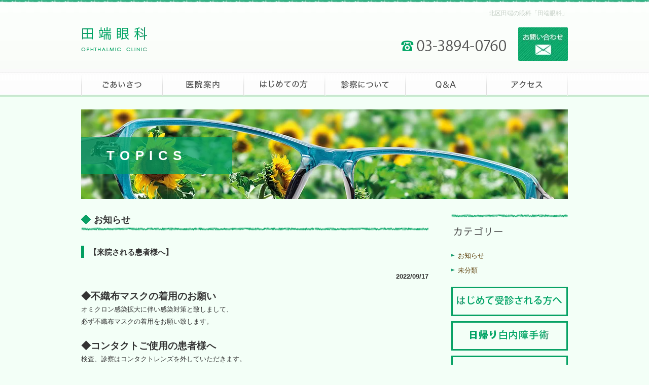

--- FILE ---
content_type: text/html; charset=UTF-8
request_url: https://www.tabata-ganka.jp/2022/09/17/217/
body_size: 7041
content:
<!DOCTYPE html>
<html lang="ja">
<head>
<!-- wexal_pst_init.js does not exist -->
<!-- engagement_delay.js does not exist -->
<link rel="dns-prefetch" href="//www.google.com/">
<link rel="preconnect" href="//www.google.com/">
<meta charset="UTF-8">
<meta name="format-detection" content="telephone=no">
<meta name="viewport" content="width=1100px">
<meta content="COPYRIGHT 2009-2014 TABATA OPHTHALMOLOGY. ALL RIGHTS RESERVED." name="copyright">
<title>【来院される患者様へ】 | 北区田端の眼科「田端眼科」</title>
<link href="https://www.tabata-ganka.jp/wp-content/themes/zeroLayout/css/common.css" rel="stylesheet" type="text/css">
<link type="text/css" rel="stylesheet" href="https://www.tabata-ganka.jp/wp-content/themes/zeroLayout/js/jquery.bxslider.css">
<link rel="stylesheet" type="text/css" href="https://www.tabata-ganka.jp/wp-content/themes/zeroLayout/js/fancybox/jquery.fancybox.css" media="screen"/>
<script type="text/javascript" src="http://ajax.googleapis.com/ajax/libs/jquery/1.8.3/jquery.min.js"></script>
<script type="text/javascript" src="https://www.tabata-ganka.jp/wp-content/themes/zeroLayout/js/fancybox/jquery.fancybox.pack.js"></script>
<meta name="keywords" content="北区,田端,田端眼科,白内障,日帰り手術,緑内障"/>
<meta name="description" content="◆不織布マスクの着用のお願い オミクロン感染拡大に伴い感染対策と致しまして、 必ず不織布マスクの着用をお願い致します。 &nbsp; ◆コンタクトご使用の患者様へ 検査、診察はコンタクトレンズを外していただきます。 コンタクトレンズは装用せ"/>
<meta name='robots' content='max-image-preview:large'/>
<style id='wp-img-auto-sizes-contain-inline-css' type='text/css'>
img:is([sizes=auto i],[sizes^="auto," i]){contain-intrinsic-size:3000px 1500px}
/*# sourceURL=wp-img-auto-sizes-contain-inline-css */
</style>
<style id='wp-emoji-styles-inline-css' type='text/css'>

	img.wp-smiley, img.emoji {
		display: inline !important;
		border: none !important;
		box-shadow: none !important;
		height: 1em !important;
		width: 1em !important;
		margin: 0 0.07em !important;
		vertical-align: -0.1em !important;
		background: none !important;
		padding: 0 !important;
	}
/*# sourceURL=wp-emoji-styles-inline-css */
</style>
<style id='wp-block-library-inline-css' type='text/css'>
:root{--wp-block-synced-color:#7a00df;--wp-block-synced-color--rgb:122,0,223;--wp-bound-block-color:var(--wp-block-synced-color);--wp-editor-canvas-background:#ddd;--wp-admin-theme-color:#007cba;--wp-admin-theme-color--rgb:0,124,186;--wp-admin-theme-color-darker-10:#006ba1;--wp-admin-theme-color-darker-10--rgb:0,107,160.5;--wp-admin-theme-color-darker-20:#005a87;--wp-admin-theme-color-darker-20--rgb:0,90,135;--wp-admin-border-width-focus:2px}@media (min-resolution:192dpi){:root{--wp-admin-border-width-focus:1.5px}}.wp-element-button{cursor:pointer}:root .has-very-light-gray-background-color{background-color:#eee}:root .has-very-dark-gray-background-color{background-color:#313131}:root .has-very-light-gray-color{color:#eee}:root .has-very-dark-gray-color{color:#313131}:root .has-vivid-green-cyan-to-vivid-cyan-blue-gradient-background{background:linear-gradient(135deg,#00d084,#0693e3)}:root .has-purple-crush-gradient-background{background:linear-gradient(135deg,#34e2e4,#4721fb 50%,#ab1dfe)}:root .has-hazy-dawn-gradient-background{background:linear-gradient(135deg,#faaca8,#dad0ec)}:root .has-subdued-olive-gradient-background{background:linear-gradient(135deg,#fafae1,#67a671)}:root .has-atomic-cream-gradient-background{background:linear-gradient(135deg,#fdd79a,#004a59)}:root .has-nightshade-gradient-background{background:linear-gradient(135deg,#330968,#31cdcf)}:root .has-midnight-gradient-background{background:linear-gradient(135deg,#020381,#2874fc)}:root{--wp--preset--font-size--normal:16px;--wp--preset--font-size--huge:42px}.has-regular-font-size{font-size:1em}.has-larger-font-size{font-size:2.625em}.has-normal-font-size{font-size:var(--wp--preset--font-size--normal)}.has-huge-font-size{font-size:var(--wp--preset--font-size--huge)}.has-text-align-center{text-align:center}.has-text-align-left{text-align:left}.has-text-align-right{text-align:right}.has-fit-text{white-space:nowrap!important}#end-resizable-editor-section{display:none}.aligncenter{clear:both}.items-justified-left{justify-content:flex-start}.items-justified-center{justify-content:center}.items-justified-right{justify-content:flex-end}.items-justified-space-between{justify-content:space-between}.screen-reader-text{border:0;clip-path:inset(50%);height:1px;margin:-1px;overflow:hidden;padding:0;position:absolute;width:1px;word-wrap:normal!important}.screen-reader-text:focus{background-color:#ddd;clip-path:none;color:#444;display:block;font-size:1em;height:auto;left:5px;line-height:normal;padding:15px 23px 14px;text-decoration:none;top:5px;width:auto;z-index:100000}html :where(.has-border-color){border-style:solid}html :where([style*=border-top-color]){border-top-style:solid}html :where([style*=border-right-color]){border-right-style:solid}html :where([style*=border-bottom-color]){border-bottom-style:solid}html :where([style*=border-left-color]){border-left-style:solid}html :where([style*=border-width]){border-style:solid}html :where([style*=border-top-width]){border-top-style:solid}html :where([style*=border-right-width]){border-right-style:solid}html :where([style*=border-bottom-width]){border-bottom-style:solid}html :where([style*=border-left-width]){border-left-style:solid}html :where(img[class*=wp-image-]){height:auto;max-width:100%}:where(figure){margin:0 0 1em}html :where(.is-position-sticky){--wp-admin--admin-bar--position-offset:var(--wp-admin--admin-bar--height,0px)}@media screen and (max-width:600px){html :where(.is-position-sticky){--wp-admin--admin-bar--position-offset:0px}}

/*# sourceURL=wp-block-library-inline-css */
</style><style id='global-styles-inline-css' type='text/css'>
:root{--wp--preset--aspect-ratio--square: 1;--wp--preset--aspect-ratio--4-3: 4/3;--wp--preset--aspect-ratio--3-4: 3/4;--wp--preset--aspect-ratio--3-2: 3/2;--wp--preset--aspect-ratio--2-3: 2/3;--wp--preset--aspect-ratio--16-9: 16/9;--wp--preset--aspect-ratio--9-16: 9/16;--wp--preset--color--black: #000000;--wp--preset--color--cyan-bluish-gray: #abb8c3;--wp--preset--color--white: #ffffff;--wp--preset--color--pale-pink: #f78da7;--wp--preset--color--vivid-red: #cf2e2e;--wp--preset--color--luminous-vivid-orange: #ff6900;--wp--preset--color--luminous-vivid-amber: #fcb900;--wp--preset--color--light-green-cyan: #7bdcb5;--wp--preset--color--vivid-green-cyan: #00d084;--wp--preset--color--pale-cyan-blue: #8ed1fc;--wp--preset--color--vivid-cyan-blue: #0693e3;--wp--preset--color--vivid-purple: #9b51e0;--wp--preset--gradient--vivid-cyan-blue-to-vivid-purple: linear-gradient(135deg,rgb(6,147,227) 0%,rgb(155,81,224) 100%);--wp--preset--gradient--light-green-cyan-to-vivid-green-cyan: linear-gradient(135deg,rgb(122,220,180) 0%,rgb(0,208,130) 100%);--wp--preset--gradient--luminous-vivid-amber-to-luminous-vivid-orange: linear-gradient(135deg,rgb(252,185,0) 0%,rgb(255,105,0) 100%);--wp--preset--gradient--luminous-vivid-orange-to-vivid-red: linear-gradient(135deg,rgb(255,105,0) 0%,rgb(207,46,46) 100%);--wp--preset--gradient--very-light-gray-to-cyan-bluish-gray: linear-gradient(135deg,rgb(238,238,238) 0%,rgb(169,184,195) 100%);--wp--preset--gradient--cool-to-warm-spectrum: linear-gradient(135deg,rgb(74,234,220) 0%,rgb(151,120,209) 20%,rgb(207,42,186) 40%,rgb(238,44,130) 60%,rgb(251,105,98) 80%,rgb(254,248,76) 100%);--wp--preset--gradient--blush-light-purple: linear-gradient(135deg,rgb(255,206,236) 0%,rgb(152,150,240) 100%);--wp--preset--gradient--blush-bordeaux: linear-gradient(135deg,rgb(254,205,165) 0%,rgb(254,45,45) 50%,rgb(107,0,62) 100%);--wp--preset--gradient--luminous-dusk: linear-gradient(135deg,rgb(255,203,112) 0%,rgb(199,81,192) 50%,rgb(65,88,208) 100%);--wp--preset--gradient--pale-ocean: linear-gradient(135deg,rgb(255,245,203) 0%,rgb(182,227,212) 50%,rgb(51,167,181) 100%);--wp--preset--gradient--electric-grass: linear-gradient(135deg,rgb(202,248,128) 0%,rgb(113,206,126) 100%);--wp--preset--gradient--midnight: linear-gradient(135deg,rgb(2,3,129) 0%,rgb(40,116,252) 100%);--wp--preset--font-size--small: 13px;--wp--preset--font-size--medium: 20px;--wp--preset--font-size--large: 36px;--wp--preset--font-size--x-large: 42px;--wp--preset--spacing--20: 0.44rem;--wp--preset--spacing--30: 0.67rem;--wp--preset--spacing--40: 1rem;--wp--preset--spacing--50: 1.5rem;--wp--preset--spacing--60: 2.25rem;--wp--preset--spacing--70: 3.38rem;--wp--preset--spacing--80: 5.06rem;--wp--preset--shadow--natural: 6px 6px 9px rgba(0, 0, 0, 0.2);--wp--preset--shadow--deep: 12px 12px 50px rgba(0, 0, 0, 0.4);--wp--preset--shadow--sharp: 6px 6px 0px rgba(0, 0, 0, 0.2);--wp--preset--shadow--outlined: 6px 6px 0px -3px rgb(255, 255, 255), 6px 6px rgb(0, 0, 0);--wp--preset--shadow--crisp: 6px 6px 0px rgb(0, 0, 0);}:where(.is-layout-flex){gap: 0.5em;}:where(.is-layout-grid){gap: 0.5em;}body .is-layout-flex{display: flex;}.is-layout-flex{flex-wrap: wrap;align-items: center;}.is-layout-flex > :is(*, div){margin: 0;}body .is-layout-grid{display: grid;}.is-layout-grid > :is(*, div){margin: 0;}:where(.wp-block-columns.is-layout-flex){gap: 2em;}:where(.wp-block-columns.is-layout-grid){gap: 2em;}:where(.wp-block-post-template.is-layout-flex){gap: 1.25em;}:where(.wp-block-post-template.is-layout-grid){gap: 1.25em;}.has-black-color{color: var(--wp--preset--color--black) !important;}.has-cyan-bluish-gray-color{color: var(--wp--preset--color--cyan-bluish-gray) !important;}.has-white-color{color: var(--wp--preset--color--white) !important;}.has-pale-pink-color{color: var(--wp--preset--color--pale-pink) !important;}.has-vivid-red-color{color: var(--wp--preset--color--vivid-red) !important;}.has-luminous-vivid-orange-color{color: var(--wp--preset--color--luminous-vivid-orange) !important;}.has-luminous-vivid-amber-color{color: var(--wp--preset--color--luminous-vivid-amber) !important;}.has-light-green-cyan-color{color: var(--wp--preset--color--light-green-cyan) !important;}.has-vivid-green-cyan-color{color: var(--wp--preset--color--vivid-green-cyan) !important;}.has-pale-cyan-blue-color{color: var(--wp--preset--color--pale-cyan-blue) !important;}.has-vivid-cyan-blue-color{color: var(--wp--preset--color--vivid-cyan-blue) !important;}.has-vivid-purple-color{color: var(--wp--preset--color--vivid-purple) !important;}.has-black-background-color{background-color: var(--wp--preset--color--black) !important;}.has-cyan-bluish-gray-background-color{background-color: var(--wp--preset--color--cyan-bluish-gray) !important;}.has-white-background-color{background-color: var(--wp--preset--color--white) !important;}.has-pale-pink-background-color{background-color: var(--wp--preset--color--pale-pink) !important;}.has-vivid-red-background-color{background-color: var(--wp--preset--color--vivid-red) !important;}.has-luminous-vivid-orange-background-color{background-color: var(--wp--preset--color--luminous-vivid-orange) !important;}.has-luminous-vivid-amber-background-color{background-color: var(--wp--preset--color--luminous-vivid-amber) !important;}.has-light-green-cyan-background-color{background-color: var(--wp--preset--color--light-green-cyan) !important;}.has-vivid-green-cyan-background-color{background-color: var(--wp--preset--color--vivid-green-cyan) !important;}.has-pale-cyan-blue-background-color{background-color: var(--wp--preset--color--pale-cyan-blue) !important;}.has-vivid-cyan-blue-background-color{background-color: var(--wp--preset--color--vivid-cyan-blue) !important;}.has-vivid-purple-background-color{background-color: var(--wp--preset--color--vivid-purple) !important;}.has-black-border-color{border-color: var(--wp--preset--color--black) !important;}.has-cyan-bluish-gray-border-color{border-color: var(--wp--preset--color--cyan-bluish-gray) !important;}.has-white-border-color{border-color: var(--wp--preset--color--white) !important;}.has-pale-pink-border-color{border-color: var(--wp--preset--color--pale-pink) !important;}.has-vivid-red-border-color{border-color: var(--wp--preset--color--vivid-red) !important;}.has-luminous-vivid-orange-border-color{border-color: var(--wp--preset--color--luminous-vivid-orange) !important;}.has-luminous-vivid-amber-border-color{border-color: var(--wp--preset--color--luminous-vivid-amber) !important;}.has-light-green-cyan-border-color{border-color: var(--wp--preset--color--light-green-cyan) !important;}.has-vivid-green-cyan-border-color{border-color: var(--wp--preset--color--vivid-green-cyan) !important;}.has-pale-cyan-blue-border-color{border-color: var(--wp--preset--color--pale-cyan-blue) !important;}.has-vivid-cyan-blue-border-color{border-color: var(--wp--preset--color--vivid-cyan-blue) !important;}.has-vivid-purple-border-color{border-color: var(--wp--preset--color--vivid-purple) !important;}.has-vivid-cyan-blue-to-vivid-purple-gradient-background{background: var(--wp--preset--gradient--vivid-cyan-blue-to-vivid-purple) !important;}.has-light-green-cyan-to-vivid-green-cyan-gradient-background{background: var(--wp--preset--gradient--light-green-cyan-to-vivid-green-cyan) !important;}.has-luminous-vivid-amber-to-luminous-vivid-orange-gradient-background{background: var(--wp--preset--gradient--luminous-vivid-amber-to-luminous-vivid-orange) !important;}.has-luminous-vivid-orange-to-vivid-red-gradient-background{background: var(--wp--preset--gradient--luminous-vivid-orange-to-vivid-red) !important;}.has-very-light-gray-to-cyan-bluish-gray-gradient-background{background: var(--wp--preset--gradient--very-light-gray-to-cyan-bluish-gray) !important;}.has-cool-to-warm-spectrum-gradient-background{background: var(--wp--preset--gradient--cool-to-warm-spectrum) !important;}.has-blush-light-purple-gradient-background{background: var(--wp--preset--gradient--blush-light-purple) !important;}.has-blush-bordeaux-gradient-background{background: var(--wp--preset--gradient--blush-bordeaux) !important;}.has-luminous-dusk-gradient-background{background: var(--wp--preset--gradient--luminous-dusk) !important;}.has-pale-ocean-gradient-background{background: var(--wp--preset--gradient--pale-ocean) !important;}.has-electric-grass-gradient-background{background: var(--wp--preset--gradient--electric-grass) !important;}.has-midnight-gradient-background{background: var(--wp--preset--gradient--midnight) !important;}.has-small-font-size{font-size: var(--wp--preset--font-size--small) !important;}.has-medium-font-size{font-size: var(--wp--preset--font-size--medium) !important;}.has-large-font-size{font-size: var(--wp--preset--font-size--large) !important;}.has-x-large-font-size{font-size: var(--wp--preset--font-size--x-large) !important;}
/*# sourceURL=global-styles-inline-css */
</style>
<style id='classic-theme-styles-inline-css' type='text/css'>
/*! This file is auto-generated */
.wp-block-button__link{color:#fff;background-color:#32373c;border-radius:9999px;box-shadow:none;text-decoration:none;padding:calc(.667em + 2px) calc(1.333em + 2px);font-size:1.125em}.wp-block-file__button{background:#32373c;color:#fff;text-decoration:none}
/*# sourceURL=/wp-includes/css/classic-themes.min.css */
</style>
<link rel="alternate" title="JSON" type="application/json" href="https://www.tabata-ganka.jp/wp-json/wp/v2/posts/217"/>
<meta name="generator" content="WordPress 6.9"/>
<link rel="canonical" href="https://www.tabata-ganka.jp/2022/09/17/217/"/>
<style type="text/css">.recentcomments a{display:inline !important;padding:0 !important;margin:0 !important;}</style> <script type="text/javascript">
    $(document).ready(function() {
        $(".fancybox").fancybox();
    });
    </script>
<!--[if IE]>
    <script src="http://html5shiv.googlecode.com/svn/trunk/html5.js"></script>
    <![endif]-->
</head>
<body>
<div id="header">
<div class="inner">
<h1 class="h1Title">北区田端の眼科「田端眼科」</h1>
<div class="headerWrap">
<div class="logo left">
<a href="https://www.tabata-ganka.jp">
<img alt="田端眼科" src="https://www.tabata-ganka.jp/wp-content/themes/zeroLayout/images/logo.png" class="imageAutoSize">
</a>
</div>
<div class="contactGroup right">
<ul>
<li class="first">
<img alt="0338940760" src="https://www.tabata-ganka.jp/wp-content/themes/zeroLayout/images/phone.png" class="imageAutoSize hideMobile">
<a href="tel:0338940760" class="hideDesktop"><img alt="0338940760" src="https://www.tabata-ganka.jp/wp-content/themes/zeroLayout/images/phone.png" class="imageAutoSize"></a>
</li>
<li><a href="https://www.tabata-ganka.jp/inquiry/"><img alt="お問い合わせ" src="https://www.tabata-ganka.jp/wp-content/themes/zeroLayout/images/contact.png" class="imageAutoSize"></a></li>
</ul>
</div>
</div>
</div>
</div>
<div id="globalNavi" class="mainNav">
<ul class="mainMenu">
<li class="menu0 ">
<a href="https://www.tabata-ganka.jp/president_message/" class="menu0"><img alt="ごあいさつ" src="https://www.tabata-ganka.jp/wp-content/themes/zeroLayout/images/menu0.png" class="imageAutoSize"></a>
</li>
<li class="menu1 ">
<a href="https://www.tabata-ganka.jp/clinic/" class="menu1"><img alt="医院案内" src="https://www.tabata-ganka.jp/wp-content/themes/zeroLayout/images/menu1.png" class="imageAutoSize"></a>
</li>
<li class="menu2 ">
<a href="https://www.tabata-ganka.jp/first_time/" class="menu2"><img alt="はじめての方" src="https://www.tabata-ganka.jp/wp-content/themes/zeroLayout/images/menu2.png" class="imageAutoSize"></a>
</li>
<li class="menu3 hasSub ">
<a href="https://www.tabata-ganka.jp/about/" class="menu3"><img alt="診察について" src="https://www.tabata-ganka.jp/wp-content/themes/zeroLayout/images/menu3.png" class="imageAutoSize"></a>
<ul class="subMenu">
<li><a href="https://www.tabata-ganka.jp/about/">眼科</a></li>
<li class="last"><a href="https://www.tabata-ganka.jp/contact/">コンタクト/メガネ</a></li>
</ul>
</li>
<li class="menu4 ">
<a href="https://www.tabata-ganka.jp/qa/" class="menu4"><img alt="Q&amp;A" src="https://www.tabata-ganka.jp/wp-content/themes/zeroLayout/images/menu4.png" class="imageAutoSize"></a>
</li>
<li class="menu5 last ">
<a href="https://www.tabata-ganka.jp/access/" class="menu5"><img alt="アクセス" src="https://www.tabata-ganka.jp/wp-content/themes/zeroLayout/images/menu5.png" class="imageAutoSize"></a>
</li>
</ul>
</div>
<h2 id="01" class="h2Common pageTitle">
<span>TOPICS</span>
</h2>
<div id="wrapper">
<div class="inner">
<div class="mainContent postdata">
<h3 class="h3Common"><span>お知らせ</span></h3>
<h4 class="h4Common"><span>【来院される患者様へ】</span></h4>
<p class="date">2022/09/17</p>
<p><strong><span style="font-size: 14pt">◆不織布マスクの着用のお願い</span></strong></p>
<p>オミクロン感染拡大に伴い感染対策と致しまして、</p>
<p>必ず不織布マスクの着用をお願い致します。</p>
<p>&nbsp;</p>
<p><strong><span style="font-size: 14pt">◆コンタクトご使用の患者様へ</span></strong></p>
<p>検査、診察はコンタクトレンズを外していただきます。</p>
<p>コンタクトレンズは装用せずに来院お願いします。</p>
<p>こちらで外す場合は、容器をご持参下さい。</p>
<p>※１DAYのコンタクトレンズは構造上一度外してしまうと再装用出来ません。</p>
<p>&nbsp;</p>
<p>引き続き当院では、コロナウイルス感染対策を徹底して参ります。</p>
<p>ご理解、ご協力お願い申し上げます。</p>
<footer id="paging">
<a href="https://www.tabata-ganka.jp/2022/09/17/215/" rel="prev">【11/１２(土)方波見先生の代診のお知らせ】</a>｜
<a href="https://www.tabata-ganka.jp/category/%e3%81%8a%e7%9f%a5%e3%82%89%e3%81%9b/">一覧へ</a>｜
<a href="https://www.tabata-ganka.jp/2022/10/12/223/" rel="next">【12/19(月)丹羽先生の代診のお知らせ】</a> </footer>
</section>
</div>
<div class="sidebar">
<section class="sidecat">
<h1 class="h3Sb"><img alt="カテゴリー" src="https://www.tabata-ganka.jp/wp-content/themes/zeroLayout/images/ttl-category.png"></h1>
<ul>
<li class="cat-item cat-item-4"><a href="https://www.tabata-ganka.jp/category/%e3%81%8a%e7%9f%a5%e3%82%89%e3%81%9b/">お知らせ</a>
</li>
<li class="cat-item cat-item-1"><a href="https://www.tabata-ganka.jp/category/%e6%9c%aa%e5%88%86%e9%a1%9e/">未分類</a>
</li>
</ul>
</section>
<div class="topSb">
<ul>
<li>
<a href="https://www.tabata-ganka.jp/first_time/#01"><img alt="はじめて受診される方へ" src="https://www.tabata-ganka.jp/wp-content/themes/zeroLayout/images/top.ct.img1.png" class="imageAutoSize"></a>
</li>
<li>
<a href="https://www.tabata-ganka.jp/about/#b"><img alt="日帰り白内障手術" src="https://www.tabata-ganka.jp/wp-content/themes/zeroLayout/images/top.ct.img2.png" class="imageAutoSize"></a>
</li>
<li class="last">
<a href="https://www.tabata-ganka.jp/about/"><img alt="眼科一般" src="https://www.tabata-ganka.jp/wp-content/themes/zeroLayout/images/top.ct.img3.png" class="imageAutoSize"></a>
</li>
</ul>
</div>
<div class="dlSb">
<h3 class="h3Sb">
<img alt="医院概要" src="https://www.tabata-ganka.jp/wp-content/themes/zeroLayout/images/sb.img1.jpg" class="imageAutoSize">
</h3>
<dl>
<dt><img alt="院名" src="https://www.tabata-ganka.jp/wp-content/themes/zeroLayout/images/sb.img2.jpg" class="imageAutoSize"></dt>
<dd>田端眼科</dd>
<dt><img alt="住所" src="https://www.tabata-ganka.jp/wp-content/themes/zeroLayout/images/sb.img3.jpg" class="imageAutoSize"></dt>
<dd>
〒114-0012<br>
東京都北区田端新町3-23-13
</dd>
<dt><img alt="TEL" src="https://www.tabata-ganka.jp/wp-content/themes/zeroLayout/images/sb.img4.jpg" class="imageAutoSize"></dt>
<dd>
<span class="hideMobile">03-3894-0760</span>
<a href="tel:0338940760" class="hideDesktop">03-3894-0760</a>
</dd>
<dt><img alt="最寄" src="https://www.tabata-ganka.jp/wp-content/themes/zeroLayout/images/sb.img5.jpg" class="imageAutoSize"></dt>
<dd class="odd">田端駅徒歩8分</dd>
<dt><img alt="駐車場" src="https://www.tabata-ganka.jp/wp-content/themes/zeroLayout/images/sb.img6.jpg" class="imageAutoSize"></dt>
<dd class="odd">近隣にコインパーキングあり</dd>
<dt><img alt="休診日" src="https://www.tabata-ganka.jp/wp-content/themes/zeroLayout/images/sb.img7.jpg" class="imageAutoSize"></dt>
<dd class="odd">日・祝</dd>
</dl>
<a href="https://www.tabata-ganka.jp/access/" class="hasOpacity"><img alt="詳しくみる" src="https://www.tabata-ganka.jp/wp-content/themes/zeroLayout/images/sb.img8.jpg" class="imageAutoSize"></a>
</div>
<div class="schedule">
<img alt="診療時間" src="https://www.tabata-ganka.jp/wp-content/themes/zeroLayout/images/sb.img9.jpg" class="imageAutoSize">
<p>診療受付時間は<br/>
午前　12:15まで<br/>
午後　16:45まで<br/>
となります。</p>
</div>
<div class="gMap">
<iframe src="https://www.google.com/maps/embed?pb=!1m14!1m8!1m3!1d809.5774443116673!2d139.76276934722137!3d35.743190070535654!3m2!1i1024!2i768!4f13.1!3m3!1m2!1s0x0000000000000000%3A0x02f3f084893d6ba9!2z55Sw56uv55y856eR5Yy76Zmi!5e0!3m2!1sja!2sus!4v1460017290543" width="230" height="170" frameborder="0" style="border:0" allowfullscreen></iframe>
<a href="https://www.tabata-ganka.jp/access/" class="hasOpacity"><img alt="Google Map" src="https://www.tabata-ganka.jp/wp-content/themes/zeroLayout/images/sb.img10.jpg" class="imageAutoSize"></a>
</div>
<a rel="noreferrer noopener" href="http://motoki-ganka.jp" target="_blank" class="hasOpacity"><img alt="元木町眼科・内科" src="https://www.tabata-ganka.jp/wp-content/themes/zeroLayout/images/sb.img11.jpg" class="imageAutoSize"></a>
</div><!--sidebar-->
</div>
</div><!--wrapper-->
<p id="pageTop" class="inner">
<a href="#" class="hasOpacity"><img alt="ページトップ" src="https://www.tabata-ganka.jp/wp-content/themes/zeroLayout/images/page.top.img.jpg"></a>
</p>
<div id="footer">
<div class="inner">
<div class="ftLogo left">
<ul>
<li>
<a href="https://www.tabata-ganka.jp">
<img alt="田端眼科" src="https://www.tabata-ganka.jp/wp-content/themes/zeroLayout/images/ft.logo.png" class="imageAutoSize">
</a>
</li>
<li>
<p>
〒114-0012<br>
東京都北区田端新町3-23-13
</p>
</li>
<li class="last">
<span class="hideMobile">TEL:03-3894-0760</span>
<a href="tel:0338940760" class="hideDesktop">TEL:03-3894-0760</a>
</li>
</ul>
</div>
<div class="ftMenu right">
<ul class="footerMenu left first">
<li><a href="https://www.tabata-ganka.jp/president_message/">ごあいさつ</a></li>
<li><a href="https://www.tabata-ganka.jp/clinic/">医院案内</a></li>
<li><a href="https://www.tabata-ganka.jp/first_time/">はじめての方</a></li>
</ul>
<ul class="footerMenu left">
<li>
<a href="https://www.tabata-ganka.jp/about/">診察について</a>
<ul>
<li><a href="https://www.tabata-ganka.jp/about/">眼科について</a></li>
<li><a href="https://www.tabata-ganka.jp/contact/">コンタクトメガネの処方</a></li>
</ul>
</li>
</ul>
<ul class="footerMenu left">
<li><a href="https://www.tabata-ganka.jp/qa/">Q&amp;A</a></li>
<li><a href="https://www.tabata-ganka.jp/access/">アクセス</a></li>
<li><a href="https://www.tabata-ganka.jp/inquiry/">お問い合わせ</a></li>
<li><a rel="noreferrer noopener" href="http://motoki-ganka.jp" target="_blank">元木町眼科・内科</a></li>
</ul>
</div>
</div>
<p class="copyright">
COPYRIGHT &copy; 2009-2014 TABATA OPHTHALMOLOGY. ALL RIGHTS RESERVED.
</p>
</div>
<script type="text/javascript" src="https://www.tabata-ganka.jp/wp-content/themes/zeroLayout/js/jquery.meanmenu.min.js"></script>
<script type="text/javascript" src="https://www.tabata-ganka.jp/wp-content/themes/zeroLayout/js/behavior.js"></script>
<script type="speculationrules">
{"prefetch":[{"source":"document","where":{"and":[{"href_matches":"/*"},{"not":{"href_matches":["/wp-*.php","/wp-admin/*","/wp-content/uploads/*","/wp-content/*","/wp-content/plugins/*","/wp-content/themes/zeroLayout/*","/*\\?(.+)"]}},{"not":{"selector_matches":"a[rel~=\"nofollow\"]"}},{"not":{"selector_matches":".no-prefetch, .no-prefetch a"}}]},"eagerness":"conservative"}]}
</script>
<script id="wp-emoji-settings" type="application/json">
{"baseUrl":"https://s.w.org/images/core/emoji/17.0.2/72x72/","ext":".png","svgUrl":"https://s.w.org/images/core/emoji/17.0.2/svg/","svgExt":".svg","source":{"concatemoji":"https://www.tabata-ganka.jp/wp-includes/js/wp-emoji-release.min.js?ver=6.9"}}
</script>
<script type="module">
/* <![CDATA[ */
/*! This file is auto-generated */
const a=JSON.parse(document.getElementById("wp-emoji-settings").textContent),o=(window._wpemojiSettings=a,"wpEmojiSettingsSupports"),s=["flag","emoji"];function i(e){try{var t={supportTests:e,timestamp:(new Date).valueOf()};sessionStorage.setItem(o,JSON.stringify(t))}catch(e){}}function c(e,t,n){e.clearRect(0,0,e.canvas.width,e.canvas.height),e.fillText(t,0,0);t=new Uint32Array(e.getImageData(0,0,e.canvas.width,e.canvas.height).data);e.clearRect(0,0,e.canvas.width,e.canvas.height),e.fillText(n,0,0);const a=new Uint32Array(e.getImageData(0,0,e.canvas.width,e.canvas.height).data);return t.every((e,t)=>e===a[t])}function p(e,t){e.clearRect(0,0,e.canvas.width,e.canvas.height),e.fillText(t,0,0);var n=e.getImageData(16,16,1,1);for(let e=0;e<n.data.length;e++)if(0!==n.data[e])return!1;return!0}function u(e,t,n,a){switch(t){case"flag":return n(e,"\ud83c\udff3\ufe0f\u200d\u26a7\ufe0f","\ud83c\udff3\ufe0f\u200b\u26a7\ufe0f")?!1:!n(e,"\ud83c\udde8\ud83c\uddf6","\ud83c\udde8\u200b\ud83c\uddf6")&&!n(e,"\ud83c\udff4\udb40\udc67\udb40\udc62\udb40\udc65\udb40\udc6e\udb40\udc67\udb40\udc7f","\ud83c\udff4\u200b\udb40\udc67\u200b\udb40\udc62\u200b\udb40\udc65\u200b\udb40\udc6e\u200b\udb40\udc67\u200b\udb40\udc7f");case"emoji":return!a(e,"\ud83e\u1fac8")}return!1}function f(e,t,n,a){let r;const o=(r="undefined"!=typeof WorkerGlobalScope&&self instanceof WorkerGlobalScope?new OffscreenCanvas(300,150):document.createElement("canvas")).getContext("2d",{willReadFrequently:!0}),s=(o.textBaseline="top",o.font="600 32px Arial",{});return e.forEach(e=>{s[e]=t(o,e,n,a)}),s}function r(e){var t=document.createElement("script");t.src=e,t.defer=!0,document.head.appendChild(t)}a.supports={everything:!0,everythingExceptFlag:!0},new Promise(t=>{let n=function(){try{var e=JSON.parse(sessionStorage.getItem(o));if("object"==typeof e&&"number"==typeof e.timestamp&&(new Date).valueOf()<e.timestamp+604800&&"object"==typeof e.supportTests)return e.supportTests}catch(e){}return null}();if(!n){if("undefined"!=typeof Worker&&"undefined"!=typeof OffscreenCanvas&&"undefined"!=typeof URL&&URL.createObjectURL&&"undefined"!=typeof Blob)try{var e="postMessage("+f.toString()+"("+[JSON.stringify(s),u.toString(),c.toString(),p.toString()].join(",")+"));",a=new Blob([e],{type:"text/javascript"});const r=new Worker(URL.createObjectURL(a),{name:"wpTestEmojiSupports"});return void(r.onmessage=e=>{i(n=e.data),r.terminate(),t(n)})}catch(e){}i(n=f(s,u,c,p))}t(n)}).then(e=>{for(const n in e)a.supports[n]=e[n],a.supports.everything=a.supports.everything&&a.supports[n],"flag"!==n&&(a.supports.everythingExceptFlag=a.supports.everythingExceptFlag&&a.supports[n]);var t;a.supports.everythingExceptFlag=a.supports.everythingExceptFlag&&!a.supports.flag,a.supports.everything||((t=a.source||{}).concatemoji?r(t.concatemoji):t.wpemoji&&t.twemoji&&(r(t.twemoji),r(t.wpemoji)))});
//# sourceURL=https://www.tabata-ganka.jp/wp-includes/js/wp-emoji-loader.min.js
/* ]]> */
</script>
</body>
</html>


--- FILE ---
content_type: text/css
request_url: https://www.tabata-ganka.jp/wp-content/themes/zeroLayout/css/common.css
body_size: -30
content:
@import url("style.css");@import url("smart.css") screen and (min-width:0px) and (max-width: 640px);@import "library.meanmenu.css" screen and (min-width: 0px) and (max-width: 640px);

--- FILE ---
content_type: text/css
request_url: https://www.tabata-ganka.jp/wp-content/themes/zeroLayout/css/style.css
body_size: 3261
content:
@charset "utf-8";a,abbr,acronym,address,applet,big,blockquote,body,caption,cite,code,dd,del,dfn,div,dl,dt,fieldset,font,form,h1,h2,h3,h4,h5,h6,html,iframe,ins,kbd,label,legend,li,object,ol,p,pre,q,s,samp,small,span,strike,sub,sup,tbody,tfoot,thead,tt,ul,var{border:0;font-family:inherit;font-size:100%;font-style:inherit;font-weight:inherit;margin:0;outline:0;padding:0}:focus{outline:0}strong{font-weight:700}ol,ul{list-style:none}caption{font-weight:400;text-align:left}blockquote:after,blockquote:before,q:after,q:before{content:""}blockquote,q{quotes:"" ""}a{text-decoration:none;color:#333}ul{border:0;margin:0;padding:0;line-height:1.9em}a img{border:0}article,aside,details,figcaption,figure,footer,header,hgroup,menu,nav,section{display:block}body{background:#f3fff7;font-size:13px;-webkit-text-size-adjust:100%;color:#333;font-family:'Lucida Grande','Hiragino Kaku Gothic ProN',Meiryo,sans-serif;line-height:1.7em;word-wrap:break-word;word-break:break-all}p{line-height:1.9em;font-size:13px;-webkit-text-size-adjust:100%;text-align:left}dl,dt,ul,ul li{-webkit-text-size-adjust:100%}a:hover{color:#777}a.hasOpacity[href] img:hover,a.hasOpacity[href]:hover,a:hover,a[href] img:hover{opacity:.8}iframe{border:0}.left{float:left}.right{float:right}.textLeft{text-align:left}.textRight{text-align:right}.textCenter,.textMobile{text-align:center}.floatContent{clear:both;overflow:hidden}.pdoubleBr{margin-bottom:10px}.rightImg{float:right;margin:0 20px}.inner{width:960px;margin:0 auto;min-width:960px;max-width:960px}#header{clear:both;overflow:hidden;padding:15px 0;min-width:960px;margin:0;background:url(../images/header.bg.png) repeat-x #fafafa}#header .inner{clear:both;overflow:hidden}.h1Title{font-size:12px;color:#c4cec5;text-align:right;margin-bottom:17px}.headerWrap{clear:both;overflow:hidden;margin-top:0;min-height:68px}.logo{width:130px}.contactGroup{width:340px}.contactGroup ul{text-align:right}.contactGroup ul li{display:inline-block;vertical-align:top}.contactGroup ul li.first{padding-right:20px;padding-top:25px}.mainNav{min-width:960px;padding:0;height:48px;background:url(../images/mainNav.bg.png) left top repeat-x}.mainNav .mainMenu{min-width:960px;max-width:960px;margin:0 auto;width:960px;background:url(../images/mainNav.li.bg.png) right center no-repeat;height:48px}.mainNav .mainMenu li{float:left;height:48px;background:url(../images/mainNav.li.bg.png) left center no-repeat}.mainNav .mainMenu li.menu0,.mainNav .mainMenu li.menu1,.mainNav .mainMenu li.menu2{width:160px}.mainNav .mainMenu li.menu3{width:159px}.mainNav .mainMenu li.menu4,.mainNav .mainMenu li.menu5{width:160px}.mainNav .mainMenu li.hasSub{position:relative}.mainNav .mainMenu li.hasSub .subMenu{display:none}.mainNav .mainMenu li.hasSub:hover .subMenu{display:block;background:#fff;position:absolute;top:45px;z-index:99999;border-top:none;width:100%;text-align:center}.mainNav .mainMenu li.hasSub .subMenu li{display:block;text-align:center;height:auto;width:100%;float:none;margin-top:0;background:0 0!important}.mainNav .mainMenu li.hasSub .subMenu li.last{margin-bottom:0}.mainNav .mainMenu li.hasSub .subMenu li a{border-bottom:1px solid #e2e2e2;color:#4d4d4d;float:none!important;font-size:15px;height:auto!important;margin:auto;padding-bottom:5px;text-align:center;width:85%}.mainNav .mainMenu li.hasSub .subMenu li a:hover{text-decoration:underline;background:0 0!important}.mainNav .mainMenu li a{display:block;height:30px;text-align:center;padding-top:15px}.mainNav .mainMenu li a.menu0{width:160px;margin-right:0}.mainNav .mainMenu li a.menu1,.mainNav .mainMenu li a.menu2{width:160px}.mainNav .mainMenu li a.menu3{width:159px}.mainNav .mainMenu li a.menu4,.mainNav .mainMenu li a.menu5{width:160px}.mainMenu li a:hover img,.mainMenu li.active a:hover,.mainMenu li.active a:hover img,.mainNav .mainMenu li a:hover{opacity:1}.mainNav .mainMenu li a:hover,.mainNav .mainMenu li.active a{background:url(../images/mainNav.li.active.png) left top no-repeat}.mainNav .mainMenu li.active ul.subMenu li a{background:0 0}#banner{height:auto;text-align:center;line-height:0;margin:0 auto;padding:20px 0;background:url(../images/banner.bg.png)}#wrapper{overflow:hidden;margin:30px 0 80px;padding-top:0;min-width:960px}#wrapper .inner{overflow:hidden}#wrapper .sidebar{float:right;width:230px}#wrapper .mainContent{float:left;margin-right:30px;width:685px}.topSb{margin-bottom:25px;text-align:center}.topSb ul li a{display:block;border:3px solid #08a265;padding:15px 0 10px;margin-bottom:10px}.topSb ul li.last{margin-bottom:0}.dlSb{margin-bottom:30px}.dlSb dl{clear:both;overflow:hidden;line-height:1.4em;margin-bottom:7px}.dlSb dl dt{float:left;clear:left;vertical-align:middle;width:45px;margin-right:10px}.dlSb dl dd{vertical-align:middle;float:left}.dlSb dl dd.odd{color:red}.h3Sb{clear:both;text-align:left;overflow:hidden;margin-bottom:20px;background:url(../images/h3.bg.png) repeat-x;padding-top:25px;padding-left:5px}.schedule{margin-bottom:30px}.schedule img{margin-bottom:10px}.gMap{margin-bottom:30px}.gMap iframe{margin-bottom:5px}.topCt{border-top:1px solid #6fc58d;border-bottom:1px solid #6fc58d;padding:20px 0;background:url(../images/top.box.bg.png);-moz-box-shadow:inset 0 5px 5px -5px #6fc58d,inset 0 -5px 5px -5px #6fc58d;-webkit-box-shadow:inset 0 5px 5px -5px #6fc58d,inset 0 -5px 5px -5px #6fc58d;box-shadow:inset 0 5px 5px -5px #6fc58d,inset 0 -5px 5px -5px #6fc58d}.topCt .topLinks{clear:both;overflow:hidden}.topCt .topLinks li{width:266px;max-width:266px;margin:3px;min-height:200px;position:relative;padding:40px 15px 10px;background:url(../images/top.box.bg2.png) repeat-x #fff;box-shadow:0 0 3px #60ad7f}.topCt .topLinks li.first{margin-right:30px}.topCt .topLinks li a{display:block;position:absolute;bottom:10px;right:20px;text-align:right}.topCt .topLinks li p{margin-bottom:12px}.topCtImg{margin:5px 0}.homeList{text-align:center}.homeList li{display:inline-block;vertical-align:top;padding:0 4px}.clinicLink img{margin-top:7px}.bannerLink{margin-top:0;text-align:center}.h2Index{text-align:center;margin-bottom:15px}.h3Index{clear:both;text-align:left;overflow:hidden;margin-bottom:20px;background:url(../images/h3.bg.png) repeat-x;padding-top:25px;padding-left:5px}.dlIndex{clear:both;overflow:hidden;text-align:left;-webkit-text-size-adjust:100%}.dlIndex dt{padding-left:20px;background:url(../images/arrow.icon.png) left 7px no-repeat}.dlIndex dd{padding-left:20px;padding-bottom:8px;margin-bottom:8px}.blockCtIndex{margin-bottom:35px;clear:both;overflow:hidden}.blockCtIndex.last{margin-bottom:0}#pageTop{text-align:right;padding:0;line-height:0}#footer{background:url(../images/ft.bg.png) repeat-x #c9fdde;color:#333;min-width:960px;font-size:12px}#footer .inner{margin:0 auto;clear:both;padding:40px 0 0;overflow:hidden}.ftLogo{width:180px;max-width:180px;padding:0;text-align:left;background:0 0}.ftLogo ul li{margin-bottom:15px}.ftLogo ul li.last{margin-bottom:0}.ftMenu{overflow:hidden;width:700px}.footerMenu{text-align:left;font-size:12px;padding:0 50px}.footerMenu li{display:block;vertical-align:top;background:url(../images/ft.menu.icon.png) left 7px no-repeat}.footerMenu li a{color:#333;padding-left:15px;font-size:12px;display:inline-block}.footerMenu li a:hover{color:#747373;text-decoration:underline}.footerMenu li ul{margin-left:15px}.footerMenu li ul li{display:block;vertical-align:top;background:url(../images/circle.icon.png) left 7px no-repeat}.copyright{text-align:center;padding:5px 0}.hideDesktop{display:none!important}.blockContent{clear:both;overflow:hidden;margin-bottom:40px}.h2Common{color:#fff;font-size:26px;font-weight:700;height:177px;text-align:left;min-width:960px;max-width:960px;width:960px;margin:25px auto 0}.h2Common.pageTitle{background:url(../images/img_other.png) no-repeat}.h2Common span{background:url(../images/h2.common.bg.png);display:inline-block;letter-spacing:.4em;margin-top:55px;padding:25px 90px 25px 50px}.h3Common{clear:both;text-align:left;font-weight:700;font-size:18px;margin-bottom:30px;padding:0 0 10px;background:url(../images/h3.bg.png) left bottom repeat-x}.h3Common span{display:block;background:url(../images/h3.span.bg.png) left 1px no-repeat;padding-left:25px}.h4Common{clear:both;overflow:hidden;font-size:15px;margin-bottom:25px;padding:2px 0 0 10px;font-weight:700;border-left:6px solid #029f61}.h5Common{clear:both;overflow:hidden;font-size:16px;margin-bottom:20px;padding:0;font-weight:700}.ulListCm{text-align:left}.ulListCm li{text-align:left;padding-left:13px;background:url(../images/circle.icon.png) left 10px no-repeat}.tableCommon table{border-collapse:collapse;width:100%}.tableCommon table th{border:1px solid #cbcbcb;background:#f3fff7;text-align:left;width:150px;padding:5px}.tableCommon table td{border:1px solid #cbcbcb;background:#fff;text-align:left;padding:5px}.buttonCm .button{color:#fff;border-radius:2px;border-bottom:none;display:inline-block;padding:3px 20px 2px 37px;background:url(../images/button.icon.png) 20px 11px no-repeat #06a566}.boxCommon{background:#caf2ca;padding:10px;overflow:hidden}.mr_bottom_p{margin-bottom:15px}.box_about{border-radius:10px;background-color:#ffc;padding:20px 20px 40px;font-family:"ヒラギノ明朝 Pro W3","HG明朝E","ＭＳ Ｐ明朝","ＭＳ 明朝",serif}.title_color_about{color:#00b050;font-size:30px;margin-left:5px}.box_text_about img{float:right}.text_box_about{float:left;width:415px}.mr_bottom{margin-bottom:30px}.link_about{text-align:right}.title_text_about{font-size:16px;color:#00b050;margin-bottom:5px;font-weight:700}.contact_box1 img{float:right}.contact_left{float:left;max-width:420px;width:100%}.btabout{text-align:right;margin-top:30px}.about_bt30{margin-bottom:30px}.fir_bg{background:#ffc;border-radius:10px;padding:15px 20px;font-family:"ヒラギノ明朝 Pro W3","HG明朝E","ＭＳ Ｐ明朝","ＭＳ 明朝",serif}.fir_bg p.first{font-size:30px;color:#00b050}.fir_all,.fir_block{overflow:hidden}.blockContent img.fir_icon{margin:30px 0 30px 105px}.fir_txt{width:390px}.fir_img p{background:#caf2ca;font-weight:700;font-size:18px;padding:3px 0 3px 15px;color:#00b050;width:100%;max-width:255px;margin:0 auto}.txt_access{width:250px}.txt_access strong{font-size:17px}.bot_access{margin-bottom:15px}.access_map{width:100%;height:450px;margin-bottom:25px}.access_sp{float:right}.clinic_block1{margin-bottom:30px}.clinic_block1 span{color:#00b050;text-decoration:underline}.clinic_nomargin_left{margin-right:0}.clinic_ul1 li{display:inline-block;margin-bottom:30px;margin-right:23px}.clinic_ul1 li p{background:#caf2ca;margin-top:-6px;padding:3px 5px;color:#00b050;font-size:14px}.clinic_ul1 .clinic_nomargin_left{margin-right:0}.div_sl3{margin-bottom:30px}.div_sl3_left{width:350px;float:left;padding-top:5px}.img_right{float:right}.p_sl3_left,.text_sl3,.ul_sl3{text-align:left}.ul_sl3{margin-left:20px}.ul_sl3 li{display:inline-block;font-size:26px;margin-right:30px;vertical-align:top;font-weight:700}.ul_sl3 li.no_marginright{margin-right:0}.ul_sl3 li p{font-size:12px;text-align:center;margin-top:5px;font-weight:400}.p_sl3_left{margin:45px 0 0 20px;font-size:12px}#contactform table{width:100%;border-collapse:collapse;border-spacing:0;border:none;margin-bottom:30px}#contactform table th{border:none;font-weight:700;text-align:left;padding:10px;background:0 0;vertical-align:middle;width:30%}#contactform table th span{color:red;padding-left:5px}#contactform table td{border:none;padding:20px;vertical-align:middle;border-bottom:1px solid #e5e1db;border-left:2px solid #02a063}#contactform .contactbtn{text-align:center;margin-bottom:30px}#contactform input[type=text]{width:100%;height:20px}#contactform select{width:70%;height:20px}#contactform textarea{width:100%;height:100px}.resulttxt{font-weight:700;color:#02a063;text-align:center;font-size:130%;margin:30px 0}.sidecat{height:auto;overflow:hidden;margin-bottom:15px;zoom:1;text-align:left}.sidecat ul{margin-top:15px}.sidecat ul li{margin-bottom:5px;background:url(../images/ft.menu.icon.png) left 8px no-repeat;display:block;vertical-align:top;padding:0 0 0 13px}.sidecat a:active,.sidecat a:link,.sidecat a:visited{color:#583901}.sidecat a:hover{text-decoration:underline}.number{clear:both;text-align:center;margin-bottom:30px}.number a{display:inline-block;padding:5px;margin:2px;color:#02a063}.number span{display:inline-block;padding:5px;border:1px solid #02a063;margin:2px}.number a:active,.number a:link,.number a:visited{border:1px solid #bfbfbf;text-decoration:none}.number a:hover{border:1px solid #02a063;text-decoration:none}#paging{clear:both;margin:30px 0;text-align:center}#paging a:active,#paging a:link,#paging a:visited{text-decoration:none;color:#02a063}#paging a:hover{text-decoration:underline}.postdata{text-align:left}.postdata .date{font-weight:700;text-align:right;margin-bottom:15px}.postdata .imglayout,.postdata .noimglayout{height:auto;overflow:hidden;margin-bottom:30px;zoom:1}.postdata .imglayout img{float:left}.postdata .imglayout p{padding-left:300px}.postdata .alignleft{float:left;margin-right:30px}.postdata .alignright{float:right;margin-left:30px}.postdata .aligncenter{clear:both;display:block;margin:0 auto}.postdata ol li{list-style-type:decimal;font-size:100%;margin-left:20px;padding:0}.postdata ul li{list-style:square;font-size:100%;margin-left:20px;padding:0}figure{margin:0}.qalayout ul{height:auto;margin:0 0 30px;overflow:hidden;text-align:left;zoom:1}.qalayout ul li{background:url(../images/ft.menu.icon.png) 0 8px no-repeat;margin:0 0 15px;padding:0 0 0 15px}.qalayout dl{height:auto;margin:0 0 30px;overflow:hidden;text-align:left;zoom:1}.qalayout dl dt{background:url(../images/q.png) no-repeat;display:table;font-weight:700;height:40px;margin:0 0 15px;padding:10px 0 0 50px}.qalayout dl dd{background:url(../images/a.png) no-repeat;height:auto;margin:0 0 30px;min-height:40px;padding:0 0 0 50px}

--- FILE ---
content_type: text/css
request_url: https://www.tabata-ganka.jp/wp-content/themes/zeroLayout/css/smart.css
body_size: 870
content:
@media only screen and (max-width:644px){.imageAutoSize{height:auto;max-width:100%}.left,.right{float:none}.hideMobile{display:none!important}.hideDesktop{display:inline-block!important}.h1Title{text-align:center}#banner{height:auto;margin-top:0;min-width:0}#header{padding:10px 0 15px;min-width:0;height:auto;text-align:center;background:url(../images/header.mb.bg.png) repeat-x}.headerWrap{height:auto}.homeBox{text-align:center}.homeBox li.left{margin-bottom:25px}.mainNav{min-width:0;display:none}.logo{margin:0 auto 15px;width:100%;text-align:center;padding:0}.contactGroup{width:100%}.contactGroup ul{text-align:center}.contactGroup ul li{padding:0 10px}.contactGroup ul li.first{padding-right:10px}.inner{margin:0 auto;min-width:0;width:96%}#wrapper{margin:40px 0 50px;overflow:hidden;min-width:0}#wrapper .mainContent{float:none;width:auto;margin:0 auto 45px}#wrapper .sidebar{float:none;margin:0 auto}.h2Index{margin-bottom:15px}.topCt{padding-bottom:25px;margin-bottom:25px}.topCt .topLinks li{margin:0 auto 20px;width:auto;min-height:0;display:block}.topCt .topLinks li.first{margin-right:auto}.topCt .topLinks li.last{margin-bottom:0}.topCt .topLinks li a{position:static;bottom:0;right:0}.blockCtIndex{margin-bottom:25px}#pageTop{text-align:center}#footer{min-width:0}#footer .inner{padding-bottom:20px}.ftMenu{text-align:center;width:auto}.ftLogo{width:100%;padding:0;margin:0 auto 20px;background:0 0;text-align:left}.footerMenu{display:block;max-width:180px;margin:0 auto;padding:0}.ftLogo ul li{margin-bottom:5px}.ftLogo ul li.last{text-align:left}.copyright{text-align:center;margin-top:0;margin-bottom:0}.h2Common{min-width:0;width:100%;background:#08a265!important;font-size:22px;height:auto}.h2Common span{display:block;letter-spacing:normal;margin-top:0;padding:20px;background:0 0!important}.page #header{border-bottom:2px solid #6ac0b3}.tableCommon{overflow-x:auto;overflow-y:hidden}.tableCommon table th{width:auto}.box_text_about img{float:none;display:block;margin:0 auto 10px}.text_box_about{width:100%}.box_text_about{margin-bottom:30px}.contact_box1 img{float:none;display:block;margin:0 auto 10px}.contact_left{float:none;max-width:100%}.fir_txt{width:100%;margin-top:15px}.blockContent img.fir_icon{margin:20px 0}.fir_bg{padding:10px}.access_center{text-align:center}.access_map{height:250px}.txt_access{margin:0 auto;max-width:400px;width:100%;text-align:left}.access_sp{float:none;margin-bottom:10px}.clinic_ul1{text-align:center}.clinic_ul1 li{margin:10px}.clinic_ul1 .clinic_nomargin_left{margin-right:10px}.div_sl3{text-align:center}.div_sl3_left{width:100%;float:none}.img_right{float:none;margin-bottom:15px}.ul_sl3{margin:auto;width:270px}}.ul_sl3 li{font-size:24px;margin-right:25px}.p_sl3_left{margin:15px 0 0}#contactform table th{display:list-item;list-style:none;width:90%}#contactform table td{display:list-item;list-style:none;width:90%;border-left:none;padding:10px 10px 20px;margin-bottom:30px}#contactform input[type=text]{height:auto;width:90%}#contactform textarea{width:90%}.postdata .imglayout,.postdata .noimglayout{text-align:center}.postdata .imglayout img{float:none;margin-bottom:20px}.postdata .imglayout p{padding:0;text-align:left}.postdata .noimglayout p{text-align:left}.postdata .alignleft,.postdata .alignright{clear:both;float:none;margin:0}

--- FILE ---
content_type: text/css
request_url: https://www.tabata-ganka.jp/wp-content/themes/zeroLayout/css/library.meanmenu.css
body_size: 664
content:
/*! #######################################################################

	MeanMenu 2.0.6
	--------
	
	To be used with jquery.meanmenu.js by Chris Wharton (http://www.meanthemes.com/plugins/meanmenu/)

####################################################################### */a.meanmenu-reveal{display:none}.mean-container .mean-bar{width:100%;background:#057d4e;position:relative;padding:0;min-height:41px;z-index:999999;overflow:hidden}.mean-container a.meanmenu-reveal{width:22px;height:21px;padding:9px 13px 11px;position:absolute;top:0;right:0;cursor:pointer;color:#fff;text-decoration:none;text-indent:-9999em;line-height:22px;font-size:1px;display:block;font-family:Arial,Helvetica,sans-serif;font-weight:700}.mean-container a.meanmenu-reveal span{display:block;background:#fff;height:3px;margin-top:3px}.mean-container .mean-nav{float:left;width:100%;background:#fff;margin-top:41px;height:auto}.mean-container .mean-nav ul{padding:0;margin:0;max-width:100%;min-width:100%;height:auto;width:100%;background:0 0;list-style-type:none}.mean-container .mean-nav ul li{display:block;float:none;width:100%;padding:0;height:auto!important;border-bottom:1px solid #e3e2df;text-align:center;background:url(../images/mainNav.mb.bg.png) repeat-x}.mean-container .mean-nav li.hasSub{position:relative}.mean-container .mean-nav ul li a{color:#000;font-size:13px;width:100%;height:17px;margin-left:0;padding:20px 0;display:block}.mean-container .mean-nav .mainMenu li a:hover,.mean-container .mean-nav .mainMenu li a:hover img,.mean-container .mean-nav .mainMenu li.active a:hover,.mean-container .mean-nav .mainMenu li.active a:hover img{opacity:1}.mean-container .mean-nav .mainMenu li.active,.mean-container .mean-nav .mainMenu li:hover{background:url(../images/mainNav.li.mb.active.png) left top repeat-x}.mean-container .mean-nav .mainMenu li a:hover,.mean-container .mean-nav .mainMenu li.active a{background:url(../images/mainNav.li.active.png) center top no-repeat}.mean-container .mean-nav ul li ul.subMenu li.active{background:0 0!important}.mean-container .mean-nav .mainMenu li a.menu3:hover,.mean-container .mean-nav .mainMenu li.active a.menu3{background:url(../images/mainNav.li.mb.active.png) left top repeat-x,url(../images/mainNav.li.active.png) center top no-repeat}.mean-container .mean-nav ul li ul.subMenu li{background:url(../images/banner.bg.png);border-bottom:1px solid #e3e3e3}.mean-container .mean-nav .mainMenu li.hasSub .subMenu li a{height:30px;color:#494949}.mean-container .mean-nav ul li ul.subMenu li a{margin:0;padding-bottom:5px;padding-top:10px;text-align:center;width:100%;z-index:9999999}.mean-container .mean-nav .mainMenu li.active a.mean-expand,.mean-container .mean-nav .mainMenu li.menu3:hover{background:0 0}.mean-container .mean-nav ul li ul.subMenu li a:hover,.mean-container .mean-nav ul li ul.subMenu li:hover,.mean-container .mean-nav ul li.active ul.subMenu li a{background:url(../images/banner.bg.png)}.mean-container .mean-nav ul li a:hover{text-decoration:underline}a.mean-expand{height:22px!important;position:absolute;width:47px!important;right:0!important;top:19px;color:#fff;padding:0!important;font-size:15px!important;font-weight:700;border:none!important}a.mean-expand:hover{background:0 0!important;text-decoration:none!important}a.mean-clicked{height:22px!important;position:absolute;font-size:16px!important;font-weight:700;border:none!important}

--- FILE ---
content_type: application/javascript; charset=UTF-8
request_url: https://www.tabata-ganka.jp/wp-content/themes/zeroLayout/js/behavior.js
body_size: 635
content:
$(function(){var imgcache=new Object;$(".btn,.allbtn img").not("[src*='_o.']").each(function(i){var imgsrc=this.src;var dot=this.src.lastIndexOf(".");var imgovr=this.src.substr(0,dot)+"_o"+this.src.substr(dot,4);imgcache[this.src]=new Image;imgcache[this.src].src=imgovr;$(this).hover(function(){this.src=imgovr},function(){this.src=imgsrc})})});$(function(){$(".fade").each(function(i){$(this).hover(function(){$(this).stop().fadeTo(200,.5)},function(){$(this).stop().fadeTo(200,1)})})});
$(function(){$("a[href^=#]").click(function(){var speed=500;var href=$(this).attr("href");var target=$(href=="#"||href==""?"html":href);var position=target.offset().top;$("html, body").animate({scrollTop:position},speed,"swing");return false})});$(window).on("load resize",function(){var i=$(window).width();var j=640;if(i<=j){$("li.dd ul").css("display","block");$("li.dd").unbind("mouseenter mouseleave")}else $("li.dd").hover(function(){$(this).children("ul").show(100).css("display","block")},function(){$(this).children("ul").stop().hide(250)})});
$(function(){$("#globalNavi").meanmenu()});function MM_swapImgRestore(){var i,x,a=document.MM_sr;for(i=0;a&&i<a.length&&(x=a[i])&&x.oSrc;i++)x.src=x.oSrc}
function MM_findObj(n,d){var p,i,x;if(!d)d=document;if((p=n.indexOf("?"))>0&&parent.frames.length){d=parent.frames[n.substring(p+1)].document;n=n.substring(0,p)}if(!(x=d[n])&&d.all)x=d.all[n];for(i=0;!x&&i<d.forms.length;i++)x=d.forms[i][n];for(i=0;!x&&d.layers&&i<d.layers.length;i++)x=MM_findObj(n,d.layers[i].document);if(!x&&d.getElementById)x=d.getElementById(n);return x}
function MM_swapImage(){var i,j=0,x,a=MM_swapImage.arguments;document.MM_sr=new Array;for(i=0;i<a.length-2;i+=3)if((x=MM_findObj(a[i]))!=null){document.MM_sr[j++]=x;if(!x.oSrc)x.oSrc=x.src;x.src=a[i+2]}};
